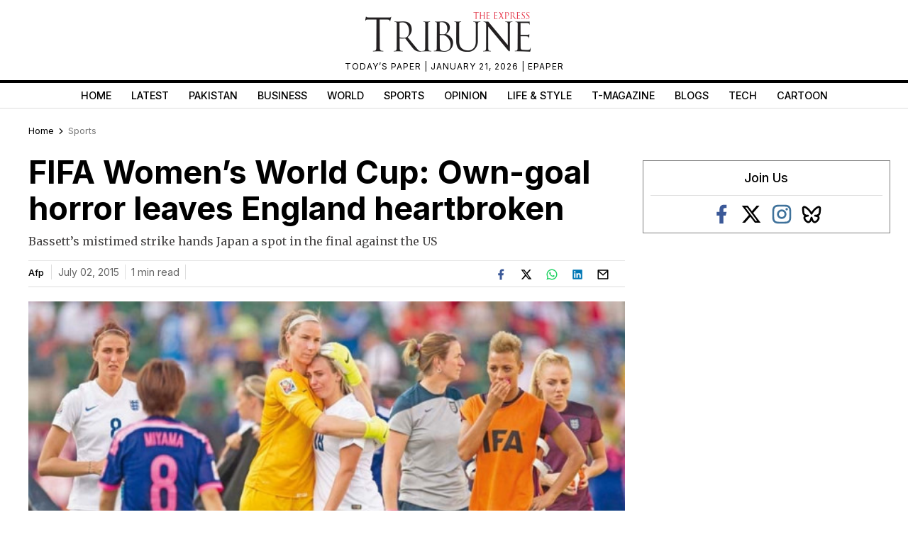

--- FILE ---
content_type: text/html; charset=utf-8
request_url: https://www.google.com/recaptcha/api2/aframe
body_size: 267
content:
<!DOCTYPE HTML><html><head><meta http-equiv="content-type" content="text/html; charset=UTF-8"></head><body><script nonce="bhMzd943XOaXZ4Hyyr2WUw">/** Anti-fraud and anti-abuse applications only. See google.com/recaptcha */ try{var clients={'sodar':'https://pagead2.googlesyndication.com/pagead/sodar?'};window.addEventListener("message",function(a){try{if(a.source===window.parent){var b=JSON.parse(a.data);var c=clients[b['id']];if(c){var d=document.createElement('img');d.src=c+b['params']+'&rc='+(localStorage.getItem("rc::a")?sessionStorage.getItem("rc::b"):"");window.document.body.appendChild(d);sessionStorage.setItem("rc::e",parseInt(sessionStorage.getItem("rc::e")||0)+1);localStorage.setItem("rc::h",'1769003764208');}}}catch(b){}});window.parent.postMessage("_grecaptcha_ready", "*");}catch(b){}</script></body></html>

--- FILE ---
content_type: application/javascript; charset=utf-8
request_url: https://fundingchoicesmessages.google.com/f/AGSKWxWz8kyGXNyi6GtwmdI8_2GHw1UFh-MsBmJkI5Uu5VaONbkgE9Zx7_Hw8M2YK-hLnGGDIhnVLC0bUlmHDylooL9d6YcN0SAoy6mqiOkcachdCswIKSjn-RYMnFE4LAhZBwIhSPk12EAtB4GST1VUHiOKUzmdgk6lZVpMVDMFL6lFBJC6p0_opBKWUXlB/_/ads/index_/adpage-/adjs_/ttz_ad./ad/js/pushdown.
body_size: -1293
content:
window['bebdcbcc-0535-4ff6-a45a-74454ff7f81c'] = true;